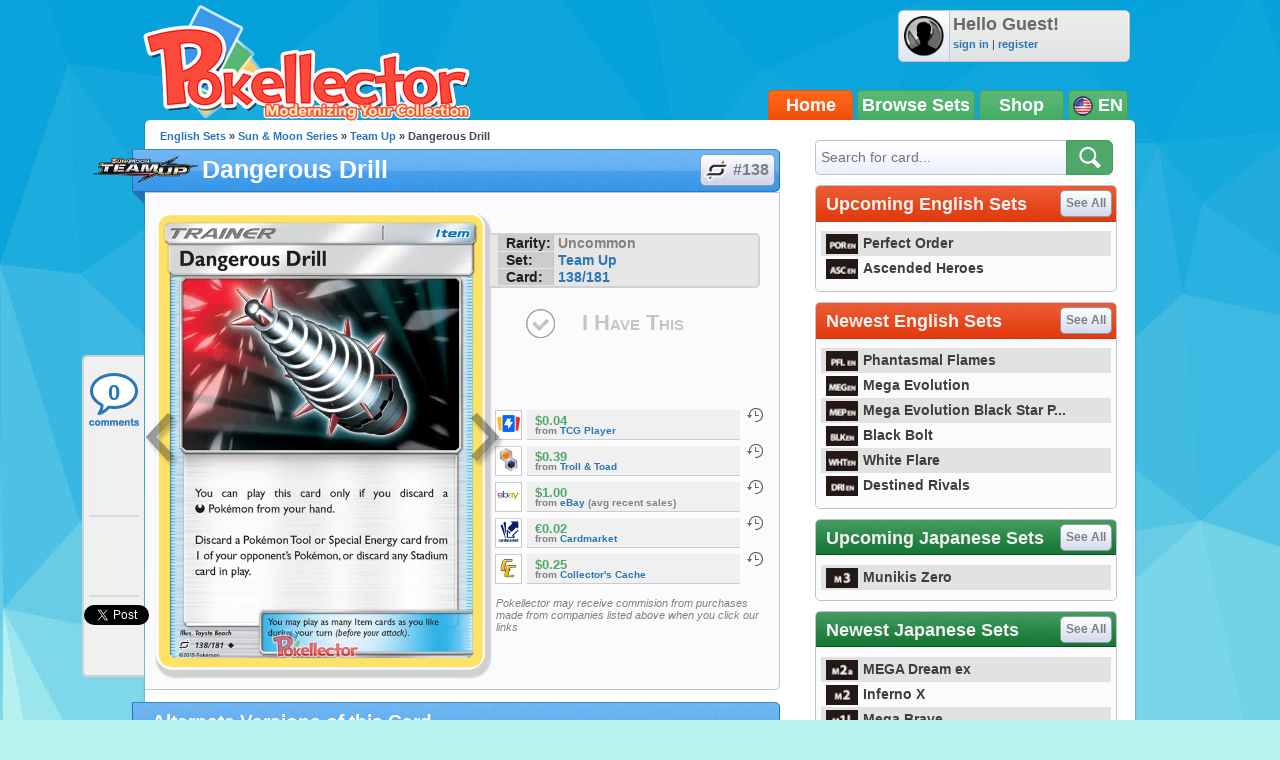

--- FILE ---
content_type: text/html; charset=UTF-8
request_url: https://www.pokellector.com/Team-Up-Expansion/Dangerous-Drill-Card-138
body_size: 33488
content:
<!doctype html>
<html>
<head prefix="og: http://ogp.me/ns# fb: http://ogp.me/ns/fb# pokellector: http://ogp.me/ns/fb/pokellector#">
<meta charset="utf-8">
<title>Dangerous Drill - Team Up #138 Pokemon Card</title>
<meta name="description" content="Pok&eacute;mon card #138 from Team Up scan and price information">
<meta name="keywords" content="pokemon card, Dangerous Drill, Team Up, SM9">
<!-- Network N JS -->
<link rel="preconnect" href="https://tags.bkrtx.com/">
<link rel="preconnect" href="https://securepubads.g.doubleclick.net/" crossorigin>
<link rel="preconnect" href="https://cdn.consentmanager.mgr.consensu.org/" crossorigin>

<script async language="javascript" src="/js/general.js?1695483540"></script>
<script async src="//connect.facebook.net/en_US/all.js"></script>
<script async language="javascript" src="/js/FBConnect.js?1695483540"></script>
<script async language="javascript" src="/js/ajaxConnection.js?1695483540"></script>
<script async language="javascript" src="/js/CheckManager.js?1695483540"></script>
<script type="text/javascript" src="/js/lazysizes.min.js" async></script>
<link rel="stylesheet" type="text/css" href="/css/main.css?1695483540">
<link rel="stylesheet" type="text/css" href="/css/siteoverlay.css?1695483540">
<link rel="search" type="application/opensearchdescription+xml" href="/api/opensearch.xml" title="Pok&eacute;llector">
<link rel="shortcut icon" href="/favicon.ico" />
<link rel="icon" type="image/ico" href="/favicon.ico">
<meta http-equiv="Content-Type" content="text/html;charset=UTF-8">
<meta property="fb:admins" content="528253679"/>
<meta property="og:site_name" content="Pok&eacute;llector" />
<meta property="fb:app_id" content="370122829736667" />

<!-- Begin ComScore Tag -->
<script>
!function(o,n){if(o._localCS={consent:null,loaded:!1,tx:null},o._comscore=o._comscore||[],o.__cmp){
o.__cmp("getVendorConsents",[77],function(o,c){function e(o){return"object"==typeof o}c&&(_localCS.consent=e(o)
&&e(o.vendorConsents)&&o.vendorConsents[77],_localCS.consent=_localCS.consent?"1":"0",t())}),function c(){
o.__cmp("ping",null,function(o){if(!1===o.cmpLoaded){if(null===_localCS.tx)return void(_localCS.tx=setTimeout(c,3e3));
t()}o.cmpLoaded&&(clearTimeout(_localCS.tx),t())})}()}function t(){var o,c,e;_localCS.loaded||
(_comscore.push({c1:"2",c2:"25110922",cs_ucfr:_localCS.consent}),c=(o=n).createElement("script"),
e=o.getElementsByTagName("script")[0],c.async=!0,c.src=("https:"==o.location.protocol?"https://sb":"http://b")
+".scorecardresearch.com/beacon.js",e.parentNode.insertBefore(c,e),_localCS.loaded=!0)}o.__cmp||t()}(window,document);
</script>
<noscript><img src="https://sb.scorecardresearch.com/p?c1=2&c2=25110922&cv=2.0&cj=1" /></noscript>
<!-- End ComScore Tag -->

<script async src="https://kumo.network-n.com/dist/app.js"site="pokellector"></script>
<style type="text/css">
#nn_skinr,
#nn_skinl {
    position: absolute;
    top: 140px;
    left: 50%;
    margin-left: -830px;
    z-index: 0;
}
#nn_skinr {margin-left: 530px;}
#celtra-reveal-wrapper {left: 0 !important;}
</style>
<link rel="canonical" href="http://www.pokellector.com/Team-Up-Expansion/Dangerous-Drill-Card-138">
<!-- facebook -->
<meta property="og:url"         content="http://www.pokellector.com/Team-Up-Expansion/Dangerous-Drill-Card-138"> 
<meta property="og:title"       content="Dangerous Drill - Team Up #138">
<meta property="og:description" content="Check prices and keep track of Dangerous Drill in your collection!">
<meta property="og:image"       content="https://den-cards.pokellector.com/261/Dangerous-Drill.SM9.138.26628.png">
<meta property="og:type"       content="pokellector:pokemon_card">
<meta property="pokellector:set"      content="http://www.pokellector.com/Team-Up-Expansion/">
<!-- gpplus -->
<meta itemprop="name" content="Dangerous Drill - Team Up #138">
<meta itemprop="description" content="Pok&eacute;mon Card Scan and Prices">
<meta itemprop="image" content="https://den-cards.pokellector.com/261/Dangerous-Drill.SM9.138.26628.png">
<!-- card id #26628 -->

<script language="javascript" src="/js/Chart.min.js"></script>
<style type="text/css">
#social-bar{ position:fixed; margin:0 0 0 -63px; /*top:275px;*/ top:355px; width:60px; min-height:300px; z-index:1; background:#F0F0F0; border:2px solid #D1D1D2; border-right:none; border-radius:5px; border-top-right-radius:0; border-bottom-right-radius:0; }
#social-bar>*{ min-width:50px; min-height:70px; margin:8px auto 0 auto; text-align:center; padding-bottom:2px; background:url(/images/sidebar-divider.png) bottom center no-repeat; }
#social-bar>*.comments{ width:56px; height:58px; background:url(/images/sidebar-comment-sprite.png) 0 6px no-repeat; display:block; color:#2A76B7; text-decoration:none; font-size:22px; font-weight:bold; line-height:55px; overflow:hidden; }
#social-bar>*.comments:hover{ background-position:0 -62px; color:#00b4ff; }
#social-bar>*:last-child{ padding-bottom:0; background:none; }
</style>
</head>

<body>
	<div id="siteContainer">
    	                    <div style="width:100%; text-align:center;">
                <div id="nn_lb1"></div>
                <div id="nn_mobile_lb1"></div>
            </div>
                <div id="siteHeader">
            <div class="userinfo">
            	<img class="avatar" src="https://www.pokellector.com/images/default-avatar.png">
                            	<div>
                	<div class="username">Hello Guest!</div>
                    <div class="options"><a href="/signin">sign in</a> | <a href="/register">register</a> </div>
                </div>
                            </div>
        	<a class="logo" href="/"></a>
        	<!--<div class="leader"></div>-->
            <div class="navigation">
            	            	<a href="/" class="active">Home</a><a href="/sets">Browse Sets</a><a href="https://pkmn.store/?utm_source=pokellector&utm_medium=topnav&utm_campaign=static" target="_blank">Shop</a>
                <div style="min-width:30px;">
                	<img src="/images/icon-flag-usa.png" style="vertical-align:middle;"> EN                    <span class="submenu">
                    	<a href="http://jp.pokellector.com/Team-Up-Expansion/Dangerous-Drill-Card-138"><img src="/images/icon-flag-japan.png" style="vertical-align:middle;" title="Japanese Cards"> &nbsp;&nbsp;JP</a>                    	                    </span>
                </div>
            </div>
        </div>
        <div id="siteBody">
        	<div id="columnLeft">
            	                
                <div id="social-bar">
                    <a href="#disqus_thread" data-disqus-identifier="SM9-Team-Up-138-card26628" class="comments" onClick="smoothScrollTo('comments'); return false;">0</a>
                    <div class="facebook"><div class="fb-like" data-href="http://www.pokellector.com/Team-Up-Expansion/Dangerous-Drill-Card-138" data-send="false" data-layout="box_count" data-width="50" data-show-faces="false" data-font="arial"></div></div>
                                        <div class="gplus"><div class="g-plusone" data-size="tall" data-href="http://www.pokellector.com/Team-Up-Expansion/Dangerous-Drill-Card-138"></div></div>
                    <div class="twitter"><a href="https://twitter.com/share" class="twitter-share-button" data-count="vertical" data-url="http://www.pokellector.com/Team-Up-Expansion/Dangerous-Drill-Card-138" data-text="[Pokemon Card] Dangerous Drill - Team Up #138" data-related="Pokellector" data-via="Pokellector">Tweet</a><script>!function(d,s,id){var js,fjs=d.getElementsByTagName(s)[0];if(!d.getElementById(id)){js=d.createElement(s);js.id=id;js.src="//platform.twitter.com/widgets.js";fjs.parentNode.insertBefore(js,fjs);}}(document,"script","twitter-wjs");</script></div>
                </div>
                
                <div class="breadcrumbs"><a href="http://www.pokellector.com/sets">English Sets</a> &raquo; <a href="/sets#SUM">Sun & Moon Series</a> &raquo; <a href="/Team-Up-Expansion/">Team Up</a> &raquo; Dangerous Drill</div>
            	<h1 class="icon set" style="font-size:25px;"><a href="/Team-Up-Expansion/" class="logo"><img src="https://den-media.pokellector.com/logos/Team-Up.logo.261.png"></a>Dangerous Drill <a href="/Team-Up-Expansion/#card26628" style="text-indent:27px;"><img src="https://den-media.pokellector.com/logos/Team-Up.symbol.261.png">#138</a></h1>
                <div class="content cardinfo" style="overflow:visible; display:flex;">
                	<div class="card">
                    	<a href="/Team-Up-Expansion/Dana-Card-137" class="arrow prev" title="previous card"></a>                    	<img src="https://den-cards.pokellector.com/261/Dangerous-Drill.SM9.138.26628.png" title="Dangerous Drill - Team Up #138">
                    	<a href="/Team-Up-Expansion/Electrocharger-Card-139" class="arrow next" title="next card"></a>                    </div>
                    <div class="cardright" style="display: flex; flex-direction: column; align-content: flex-start; align-items: stretch;">
                        <div class="infoblurb">
                                                        <div><strong>Rarity:</strong> Uncommon</div>
                            <div><strong>Set:</strong> <a href="/Team-Up-Expansion/" >Team Up</a></div>
                            <div><strong>Card:</strong> <a href="/Team-Up-Expansion/#card138">138/181</a></div>                        </div>
                                                <button class="ihavethis" id="checkbox26628" data-cardid="26628" onClick="collectionManager.toggleCheckbox( this );" >I Have This</button>
                        <div style="/* position:absolute; *//* bottom:0; *//* margin: 1.5em 0; */flex-grow: 1;/* align-self: flex-end; */display: flex;flex-direction: column;justify-content: flex-end;">
                        <!--<h3>Average Prices</h3>-->
                                                <div class="priceblurb">
                        	<a href="https://partner.tcgplayer.com/c/2698352/1830156/21018?u=https%3A%2F%2Fstore.tcgplayer.com%2Fpokemon%2Fsm-team-up%2Fdangerous-drill" target="_blank" rel="nofollow" class="logo"><img src="https://den-media.pokellector.com/logos/TCG-Player.12.png"></a>
                            <div>
                            	                            	                            	<div class="price">$0.04</div>
                                                                <cite>from <a href="https://partner.tcgplayer.com/c/2698352/1830156/21018?u=https%3A%2F%2Fstore.tcgplayer.com%2Fpokemon%2Fsm-team-up%2Fdangerous-drill" target="_blank">TCG Player</a> </cite>
                            </div>
                            <span class="history" onClick="siteOverlay.show( '/ajax/views/card-price-history.php?history=26628.12' );" title="See price history on TCG Player">&nbsp;</span>
                            <div class="breaker"></div>
                        </div>
                                                <div class="priceblurb">
                        	<a href="http://www.trollandtoad.com/p1457562.html" target="_blank" rel="nofollow" class="logo"><img src="https://den-media.pokellector.com/logos/Troll-Toad.6.png"></a>
                            <div>
                            	                            	                            	<div class="price">$0.39</div>
                                                                <cite>from <a href="http://www.trollandtoad.com/p1457562.html" target="_blank">Troll & Toad</a> </cite>
                            </div>
                            <span class="history" onClick="siteOverlay.show( '/ajax/views/card-price-history.php?history=26628.6' );" title="See price history on Troll & Toad">&nbsp;</span>
                            <div class="breaker"></div>
                        </div>
                                                <div class="priceblurb">
                        	<a href="https://www.ebay.com/sch/i.html?_from=R40&_nkw=Dangerous+Drill+Team+Up+138&mkcid=1&mkrid=711-53200-19255-0&siteid=0&campid=5337432989&customid=&toolid=10001&mkevt=1" target="_blank" rel="nofollow" class="logo"><img src="https://den-media.pokellector.com/logos/eBay.2.png"></a>
                            <div>
                            	                            	                            	<div class="price">$1.00</div>
                                                                <cite>from <a href="https://www.ebay.com/sch/i.html?_from=R40&_nkw=Dangerous+Drill+Team+Up+138&mkcid=1&mkrid=711-53200-19255-0&siteid=0&campid=5337432989&customid=&toolid=10001&mkevt=1" target="_blank">eBay</a> (avg recent sales)</cite>
                            </div>
                            <span class="history" onClick="siteOverlay.show( '/ajax/views/card-price-history.php?history=26628.2' );" title="See price history on eBay">&nbsp;</span>
                            <div class="breaker"></div>
                        </div>
                                                <div class="priceblurb">
                        	<a href="https://www.cardmarket.com/en/Pokemon/Products/Singles/Team-Up/Dangerous-Drill?referrer=MakazuCo&utm_source=pokellector&utm_medium=text&utm_campaign=card_prices" target="_blank" rel="nofollow" class="logo"><img src="https://den-media.pokellector.com/logos/CardMarket.13.png"></a>
                            <div>
                            	                            	                            	<div class="price">€0.02</div>
                                                                <cite>from <a href="https://www.cardmarket.com/en/Pokemon/Products/Singles/Team-Up/Dangerous-Drill?referrer=MakazuCo&utm_source=pokellector&utm_medium=text&utm_campaign=card_prices" target="_blank">Cardmarket</a> </cite>
                            </div>
                            <span class="history" onClick="siteOverlay.show( '/ajax/views/card-price-history.php?history=26628.13' );" title="See price history on Cardmarket">&nbsp;</span>
                            <div class="breaker"></div>
                        </div>
                                                <div class="priceblurb">
                        	<a href="http://collectorscache.crystalcommerce.com/catalog/pokemon_singles-sun__moon_team_up/dangerous_drill__138181__uncommon/612128" target="_blank" rel="nofollow" class="logo"><img src="https://den-media.pokellector.com/logos/Collectors-Cache.9.png"></a>
                            <div>
                            	                            	                            	<div class="price">$0.25</div>
                                                                <cite>from <a href="http://collectorscache.crystalcommerce.com/catalog/pokemon_singles-sun__moon_team_up/dangerous_drill__138181__uncommon/612128" target="_blank">Collector's Cache</a> </cite>
                            </div>
                            <span class="history" onClick="siteOverlay.show( '/ajax/views/card-price-history.php?history=26628.9' );" title="See price history on Collector's Cache">&nbsp;</span>
                            <div class="breaker"></div>
                        </div>
                                                                        <cite style="font-size: .8em; font-weight:normal; margin:1em 0 0 .5em;">Pokellector may receive commision from purchases made from companies listed above when you click our links</cite>
                                                </div>
                    </div>
                </div>
                
                                <a name="variants"></a>
                <h1>Alternate Versions of this Card</h1>
                <div class="content cardlisting small">
                	                    						                    <div class="card ">
                    	<span class="checkbox" id="checkbox26816" title="Toggle Card in Collection" data-cardid="26816" onClick="collectionManager.toggleCheckbox( this );" ></span>
                    	<span class="zoom" title="quick view card" onClick="siteOverlay.show('/ajax/views/card-overlay?cardid=26816');"></span>
                    	<a href="#" onClick="siteOverlay.show('/ajax/views/card-overlay?cardid=26816'); return false;" name="card26816" title="Dangerous Drill (Reverse Holo)"><img class="card" src="https://www.pokellector.com/images/card-placeholder-small.jpg"></a>
                        <div class="plaque">Reverse Holo</div>
                    </div>
                                    </div>
                                
                                <h1>More From Team Up <a href="/Team-Up-Expansion/">View All &raquo;</a></h1>
                <div class="content cardlisting small">
                	                    											                    <div class="card ">
                    	<span class="checkbox" id="checkbox26625" title="Toggle Card in Collection" data-cardid="26625" onClick="collectionManager.toggleCheckbox( this );" ></span>
                    	<span class="zoom" title="quick view card" onClick="siteOverlay.show('/ajax/views/card-overlay?cardid=26625');"></span>
                    	<a href="/Team-Up-Expansion/Brocks-Grit-Card-135" name="card26625" title="Brock's Grit - Team Up #135">
															<img class="card lazyload" data-src="https://den-cards.pokellector.com/261/Brocks-Grit.SM9.135.26625.thumb.png">
													</a>
                        <div class="plaque">#135 - Brock's Grit</div>
                    </div>
                                                            											                    <div class="card ">
                    	<span class="checkbox" id="checkbox26626" title="Toggle Card in Collection" data-cardid="26626" onClick="collectionManager.toggleCheckbox( this );" ></span>
                    	<span class="zoom" title="quick view card" onClick="siteOverlay.show('/ajax/views/card-overlay?cardid=26626');"></span>
                    	<a href="/Team-Up-Expansion/Buff-Padding-Card-136" name="card26626" title="Buff Padding - Team Up #136">
															<img class="card lazyload" data-src="https://den-cards.pokellector.com/261/Buff-Padding.SM9.136.26626.thumb.png">
													</a>
                        <div class="plaque">#136 - Buff Padding</div>
                    </div>
                                                            											                    <div class="card ">
                    	<span class="checkbox" id="checkbox26627" title="Toggle Card in Collection" data-cardid="26627" onClick="collectionManager.toggleCheckbox( this );" ></span>
                    	<span class="zoom" title="quick view card" onClick="siteOverlay.show('/ajax/views/card-overlay?cardid=26627');"></span>
                    	<a href="/Team-Up-Expansion/Dana-Card-137" name="card26627" title="Dana - Team Up #137">
															<img class="card lazyload" data-src="https://den-cards.pokellector.com/261/Dana.SM9.137.26627.thumb.png">
													</a>
                        <div class="plaque">#137 - Dana</div>
                    </div>
                                                            											                    <div class="card ">
                    	<span class="checkbox" id="checkbox26629" title="Toggle Card in Collection" data-cardid="26629" onClick="collectionManager.toggleCheckbox( this );" ></span>
                    	<span class="zoom" title="quick view card" onClick="siteOverlay.show('/ajax/views/card-overlay?cardid=26629');"></span>
                    	<a href="/Team-Up-Expansion/Electrocharger-Card-139" name="card26629" title="Electrocharger - Team Up #139">
															<img class="card lazyload" data-src="https://den-cards.pokellector.com/261/Electrocharger.SM9.139.26629.thumb.png">
													</a>
                        <div class="plaque">#139 - Electrocharger</div>
                    </div>
                                                            											                    <div class="card ">
                    	<span class="checkbox" id="checkbox25583" title="Toggle Card in Collection" data-cardid="25583" onClick="collectionManager.toggleCheckbox( this );" ></span>
                    	<span class="zoom" title="quick view card" onClick="siteOverlay.show('/ajax/views/card-overlay?cardid=25583');"></span>
                    	<a href="/Team-Up-Expansion/Erikas-Hospitality-Card-140" name="card25583" title="Erika's Hospitality - Team Up #140">
															<img class="card lazyload" data-src="https://den-cards.pokellector.com/261/Erikas-Hospitality.SM9.140.25583.thumb.png">
													</a>
                        <div class="plaque">#140 - Erika's Hospitality</div>
                    </div>
                                                            											                    <div class="card ">
                    	<span class="checkbox" id="checkbox26630" title="Toggle Card in Collection" data-cardid="26630" onClick="collectionManager.toggleCheckbox( this );" ></span>
                    	<span class="zoom" title="quick view card" onClick="siteOverlay.show('/ajax/views/card-overlay?cardid=26630');"></span>
                    	<a href="/Team-Up-Expansion/Evelyn-Card-141" name="card26630" title="Evelyn - Team Up #141">
															<img class="card lazyload" data-src="https://den-cards.pokellector.com/261/Evelyn.SM9.141.26630.thumb.png">
													</a>
                        <div class="plaque">#141 - Evelyn</div>
                    </div>
                                                        </div>
                                
                                
                <h1>Card Discussion</h1>
                <div class="comments" style="padding:0 10px;">
                    <div id="disqus_thread"></div>
                    <script type="text/javascript">
                        /* * * CONFIGURATION VARIABLES: EDIT BEFORE PASTING INTO YOUR WEBPAGE * * */
                        var disqus_shortname = 'pokellector';
                        var disqus_identifier = 'SM9-Team-Up-138-card26816';
                        var disqus_title = '';
                        var disqus_url = 'http://www.pokellector.com/Team-Up-Expansion/Dangerous-Drill-Card-138';
                
                        /* * * DON'T EDIT BELOW THIS LINE * * */
                        (function() {
                            var dsq = document.createElement('script'); dsq.type = 'text/javascript'; dsq.async = true;
                            dsq.src = '//' + disqus_shortname + '.disqus.com/embed.js';
                            (document.getElementsByTagName('head')[0] || document.getElementsByTagName('body')[0]).appendChild(dsq);
                        })();
						
						var disqus_config = function () {
							this.page.remote_auth_s3 = "";
							this.page.api_key = "0KFSv2WPHTgR997aGsldYCW9Y8kKnQwnezy8sgdumB6WrKwfcuDriZT6nQXqg6gM";
							
													}
                    </script>
                    <noscript>Please enable JavaScript to view the <a href="http://disqus.com/?ref_noscript">comments powered by Disqus.</a></noscript>
                    <a href="http://disqus.com" class="dsq-brlink">comments powered by <span class="logo-disqus">Disqus</span></a>
                </div>
                
                

            </div>
            
            <div id="columnRight">
            	<form action="/search" method="get" class="module search">
    <input type="text" name="criteria" placeholder="Search for card...">
    <input type="image" src="/images/btn-search.png">
</form>
<style type="text/css">
	#siteContainer #siteBody #columnRight>.module.langtoggle{ border-color:#5b5b5b; background:url(/images/language-tab-background-off.gif) repeat-x; width:296px; height:40px; margin-top:-5px; }
	#siteContainer #siteBody #columnRight>.module.langtoggle>a{ display:inline-block; line-height:40px; width:49%; color:#fff; font-size:14px; font-weight:bold; cursor:pointer; text-indent:3px; opacity:.7; padding:0; margin:0; }
	#siteContainer #siteBody #columnRight>.module.langtoggle>a>img{ vertical-align:middle; margin-right:3px; width:23px; }
	#siteContainer #siteBody #columnRight>.module.langtoggle>a.active{ background:url(/images/language-tab-background-on.jpg) repeat-x; opacity:1; }
	#siteContainer #siteBody #columnRight>.module.langtoggle>a:nth-child(1).active{ border-right:1px solid #5b5b5b; }
	#siteContainer #siteBody #columnRight>.module.langtoggle>a:nth-child(2).active{ border-left:1px solid #5b5b5b; }
	#siteContainer #siteBody #columnRight>.module.langtoggle>a:hover{ opacity:1; }
</style>
<!--
<div class="module">
	<a href="#"><img src="http://www.mangauk.com/images/ICFJ-podcast-banner-300x250.jpg"></a>
</div>
-->
<div id="nn_mpu1"></div>

        <div class="module">
        <h1 >Upcoming English Sets <a href="http://www.pokellector.com/sets">See All</a></h1>
        <div class="content listtable setlists">
                        <div><a href="http://www.pokellector.com/Perfect-Order-Expansion/" title="Perfect Order"><img class="lazyload" data-src="https://den-media.pokellector.com/logos/Perfect-Order.symbol.429.png">Perfect Order</a></div>
                        <div><a href="http://www.pokellector.com/Ascended-Heroes-Expansion/" title="Ascended Heroes"><img class="lazyload" data-src="https://den-media.pokellector.com/logos/Ascended-Heroes.symbol.426.png">Ascended Heroes</a></div>
                    </div>
    </div>
        <div class="module">
        <h1 >Newest English Sets <a href="http://www.pokellector.com/sets">See All</a></h1>
        <div class="content listtable setlists">
                        <div><a href="http://www.pokellector.com/Phantasmal-Flames-Expansion/" title="Phantasmal Flames"><img class="lazyload" data-src="https://den-media.pokellector.com/logos/Phantasmal-Flames.symbol.424.png">Phantasmal Flames</a></div>
                        <div><a href="http://www.pokellector.com/Mega-Evolution-Expansion/" title="Mega Evolution"><img class="lazyload" data-src="https://den-media.pokellector.com/logos/Mega-Evolution.symbol.422.png">Mega Evolution</a></div>
                        <div><a href="http://www.pokellector.com/Mega-Evolution-Black-Star-Promos-Expansion/" title="Mega Evolution Black Star Promos"><img class="lazyload" data-src="https://den-media.pokellector.com/logos/Mega-Evolution-Black-Star-Promos.symbol.423.png">Mega Evolution Black Star P...</a></div>
                        <div><a href="http://www.pokellector.com/Black-Bolt-EN-Expansion/" title="Black Bolt"><img class="lazyload" data-src="https://den-media.pokellector.com/logos/Black-Bolt.symbol.420.png">Black Bolt</a></div>
                        <div><a href="http://www.pokellector.com/White-Flare-EN-Expansion/" title="White Flare"><img class="lazyload" data-src="https://den-media.pokellector.com/logos/White-Flare.symbol.421.png">White Flare</a></div>
                        <div><a href="http://www.pokellector.com/Destined-Rivals-Expansion/" title="Destined Rivals"><img class="lazyload" data-src="https://den-media.pokellector.com/logos/Destined-Rivals.symbol.412.png">Destined Rivals</a></div>
                    </div>
    </div>
                <div class="module">
        <h1 class="green">Upcoming Japanese Sets <a href="http://jp.pokellector.com/sets">See All</a></h1>
        <div class="content listtable setlists">
                        <div><a href="http://jp.pokellector.com/Munikis-Zero-Expansion/" title="Munikis Zero"><img class="lazyload" data-src="https://den-media.pokellector.com/logos/Munikis-Zero.symbol.428.png">Munikis Zero</a></div>
                    </div>
    </div>
        <div class="module">
        <h1 class="green">Newest Japanese Sets <a href="http://jp.pokellector.com/sets">See All</a></h1>
        <div class="content listtable setlists">
                        <div><a href="http://jp.pokellector.com/MEGA-Dream-ex-Expansion/" title="MEGA Dream ex"><img class="lazyload" data-src="https://den-media.pokellector.com/logos/MEGA-Dream-ex.symbol.427.png">MEGA Dream ex</a></div>
                        <div><a href="http://jp.pokellector.com/Inferno-X-Expansion/" title="Inferno X"><img class="lazyload" data-src="https://den-media.pokellector.com/logos/Inferno-X.symbol.425.png">Inferno X</a></div>
                        <div><a href="http://jp.pokellector.com/Mega-Brave-Expansion/" title="Mega Brave"><img class="lazyload" data-src="https://den-media.pokellector.com/logos/Mega-Brave.symbol.416.png">Mega Brave</a></div>
                        <div><a href="http://jp.pokellector.com/Mega-Symphonia-Expansion/" title="Mega Symphonia"><img class="lazyload" data-src="https://den-media.pokellector.com/logos/Mega-Symphonia.symbol.417.png">Mega Symphonia</a></div>
                        <div><a href="http://jp.pokellector.com/Mega-Series-Promos-Expansion/" title="Mega Series Promos"><img class="lazyload" data-src="https://den-media.pokellector.com/logos/Mega-Series-Promos.symbol.419.png">Mega Series Promos</a></div>
                        <div><a href="http://jp.pokellector.com/Black-Bolt-Expansion/" title="Black Bolt"><img class="lazyload" data-src="https://den-media.pokellector.com/logos/Black-Bolt.symbol.414.png">Black Bolt</a></div>
                    </div>
    </div>
          <div id="nn_mpu2"></div>



<div class="module">
	<h1 class="blue">Pokellector Mobile Apps</h1>
    <div class="content applinks">
    	<a class="ios" href="https://itunes.apple.com/us/app/pokellector-for-pokemon-tcg/id600580227?ls=1&mt=8" target="_blank"></a>
    	<a class="android" href="https://play.google.com/store/apps/details?id=air.com.pokellector.mobile" target="_blank"></a>
    </div>
</div>




            </div>
            
            <div style="clear:both;"></div>
        </div>
                <div id="siteFooter">
        	<a href="/contact">Contact Us</a> &bull; <a href="/terms">Terms of Use</a> &bull; <a href="/privacy">Privacy Policy</a> &bull;  <a class="nn-cmp-show" href="#">Manage Cookie Settings</a>            <div class="disclaimer">The Pokellector Website and Mobile Applications are not affiliated with, sponsored or endorsed by, or in any way associated with Pokemon or The Pokemon Company International Inc</div>
        </div>
                <span style="display:block; position:fixed; border-radius:5px; border:2px solid #b4f0f0; width:40px; height:40px; bottom:30px; right:30px; background:#0da4db url(/images/arrow-flat-up.png) center no-repeat; cursor:pointer; visibility:hidden;" id="scrollTopButton" onClick="scrollToTop();"></span>
        	<script>
      (function(i,s,o,g,r,a,m){i['GoogleAnalyticsObject']=r;i[r]=i[r]||function(){
      (i[r].q=i[r].q||[]).push(arguments)},i[r].l=1*new Date();a=s.createElement(o),
      m=s.getElementsByTagName(o)[0];a.async=1;a.src=g;m.parentNode.insertBefore(a,m)
      })(window,document,'script','//www.google-analytics.com/analytics.js','ga');
    
      ga('create', 'UA-33634521-2', 'pokellector.com');
      ga('send', 'pageview');
    
    </script>
    <div id="fb-root"></div>
    <script>(function(d, s, id) {
      var js, fjs = d.getElementsByTagName(s)[0];
      if (d.getElementById(id)) {return;}
      js = d.createElement(s); js.id = id;
      js.src = "//connect.facebook.net/en_US/all.js#appId=370122829736667&xfbml=1";
      fjs.parentNode.insertBefore(js, fjs);
    }(document, 'script', 'facebook-jssdk'));
    </script>
	<script type="text/javascript">
      (function() {
        var po = document.createElement('script'); po.type = 'text/javascript'; po.async = true;
        po.src = 'https://apis.google.com/js/plusone.js';
        var s = document.getElementsByTagName('script')[0]; s.parentNode.insertBefore(po, s);
      })();
	  
	  // listen for long window scrolls
	  var body = document.body, html = document.documentElement;
	  var docheight = Math.max( body.scrollHeight, body.offsetHeight, html.clientHeight, html.scrollHeight, html.offsetHeight );
	  if( docheight >= 1000 ){
		if(window.addEventListener) window.addEventListener('scroll', onWindowScroll, false);   
		else if (window.attachEvent) window.attachEvent('onscroll', onWindowScroll); 
	  }
    </script>
  <script language="javascript" src="/js/siteoverlay.js"></script>
  
    <div id="nn_mobile_lb2_sticky"></div>
  <div id="celtra-reveal-wrapper" style="position:fixed; height: auto; width: 100%">
    <div id="nn_1by1"></div>
  </div>
  <div id="nn_skinl"></div>
  <div id="nn_skinr"></div>
  		<script language="javascript">
            var disqus_shortname = 'pokellector';
            /* * * DON'T EDIT BELOW THIS LINE * * */
            (function () {
                var s = document.createElement('script'); s.async = true;
                s.type = 'text/javascript';
                s.src = '//' + disqus_shortname + '.disqus.com/count.js';
                (document.getElementsByTagName('HEAD')[0] || document.getElementsByTagName('BODY')[0]).appendChild(s);
            }());
            
        </script>
    </div>
</body>
</html>

--- FILE ---
content_type: text/html; charset=utf-8
request_url: https://accounts.google.com/o/oauth2/postmessageRelay?parent=https%3A%2F%2Fwww.pokellector.com&jsh=m%3B%2F_%2Fscs%2Fabc-static%2F_%2Fjs%2Fk%3Dgapi.lb.en.2kN9-TZiXrM.O%2Fd%3D1%2Frs%3DAHpOoo_B4hu0FeWRuWHfxnZ3V0WubwN7Qw%2Fm%3D__features__
body_size: 116
content:
<!DOCTYPE html><html><head><title></title><meta http-equiv="content-type" content="text/html; charset=utf-8"><meta http-equiv="X-UA-Compatible" content="IE=edge"><meta name="viewport" content="width=device-width, initial-scale=1, minimum-scale=1, maximum-scale=1, user-scalable=0"><script src='https://ssl.gstatic.com/accounts/o/2580342461-postmessagerelay.js' nonce="iZn8m7QbBfgG0Du2HVAnBg"></script></head><body><script type="text/javascript" src="https://apis.google.com/js/rpc:shindig_random.js?onload=init" nonce="iZn8m7QbBfgG0Du2HVAnBg"></script></body></html>